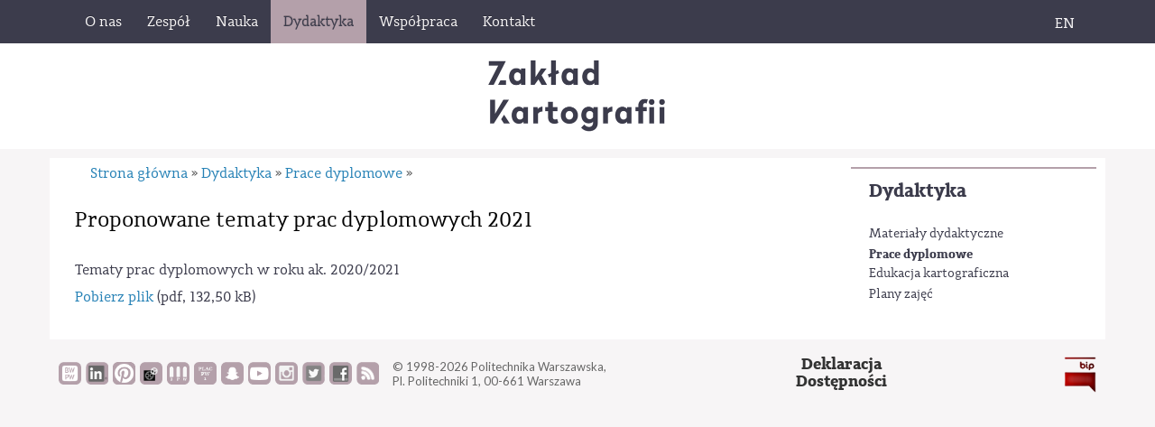

--- FILE ---
content_type: text/html; charset=utf-8
request_url: https://zk.gik.pw.edu.pl/index.php/zk/Dydaktyka/Prace-dyplomowe/Proponowane-tematy-prac-dyplomowych-2021
body_size: 5817
content:
<!DOCTYPE html 
     PUBLIC "-//W3C//DTD XHTML 1.0 Strict//EN"
     "http://www.w3.org/TR/xhtml1/DTD/xhtml1-strict.dtd">
<html xmlns="http://www.w3.org/1999/xhtml" xml:lang="pl" lang="pl">
<head>
		
	
<style type="text/css">
.limitdisplay-user { display: none; }.limitdisplay-user-10 { display: inline; }.limitdisplay-user-block-10 { display: block; }</style>	
		    		
			
	<meta http-equiv="Content-type" content="text/html;charset=UTF-8" />
	<meta name="viewport" content="width=device-width, initial-scale=1">
	                                      <title>Proponowane tematy prac dyplomowych 2021 / Prace dyplomowe / Dydaktyka / Strona główna - Zakład Kartografii PW</title>

    
    
                <meta name="Content-Type" content="text/html; charset=utf-8" />

            <meta name="Content-language" content="pl-PL" />

                    <meta name="author" content="eZ Systems" />
    
                <meta name="copyright" content="eZ Systems" />
    
                <meta name="description" content="Content Management System" />
    
                <meta name="keywords" content="cms, publish, e-commerce, content management, development framework" />
    
    
    
    <!--[if lt IE 9 ]>
        <meta http-equiv="X-UA-Compatible" content="IE=8,chrome=1" />
    <![endif]-->

    <meta name="MSSmartTagsPreventParsing" content="TRUE" />
    <meta name="generator" content="eZ Publish" />
        
<link rel="Home" href="/index.php/zk" title="Zakład Kartografii PW strona główna" />
<link rel="Index" href="/index.php/zk" />
<link rel="Top"  href="/index.php/zk" title="Proponowane tematy prac dyplomowych 2021 / Prace dyplomowe / Dydaktyka / Strona główna - Zakład Kartografii PW" />
<link rel="Search" href="/index.php/zk/content/advancedsearch" title="Szukaj Zakład Kartografii PW" />
<link rel="Shortcut icon" href="/design/pwmain2016/images/favicon.ico" type="image/x-icon" />
<link rel="Copyright" href="/index.php/zk/ezinfo/copyright" />
<link rel="Author" href="/index.php/zk/ezinfo/about" />
<link rel="Alternate" type="application/rss+xml" title="RSS" href="/index.php/zk/rss/feed/my_feed" />
<script type="text/javascript">
(function() {
    var head = document.getElementsByTagName('head')[0];
    var printNode = document.createElement('link');
    printNode.rel = 'Alternate';
    printNode.href = "/index.php/zk/layout/set/print/Dydaktyka/Prace-dyplomowe/Proponowane-tematy-prac-dyplomowych-2021" + document.location.search;
    printNode.media = 'print';
    printNode.title = "Wersja do druku";
    head.appendChild(printNode);
})();
</script>	      <link rel="stylesheet" type="text/css" href="/extension/ezflow/design/ezflow/stylesheets/core.css" />
<link rel="stylesheet" type="text/css" href="/design/standard/stylesheets/debug.css" />
<link rel="stylesheet" type="text/css" href="/extension/ezflow/design/ezflow/stylesheets/pagelayout.css" />
<link rel="stylesheet" type="text/css" href="/extension/ezwebin/design/ezwebin/stylesheets/content.css" />
<link rel="stylesheet" type="text/css" href="/extension/ezwt/design/standard/stylesheets/websitetoolbar.css" />
<link rel="stylesheet" type="text/css" href="/design/zk/stylesheets/../../pwmain2016/stylesheets/bootstrap.css" />
<link rel="stylesheet" type="text/css" href="/design/zk/stylesheets/../../pwmain2016/stylesheets/bootstrap-theme.css" />
<link rel="stylesheet" type="text/css" href="/design/zk/stylesheets/../../pwmain2016/stylesheets/site-colors.css" />
<link rel="stylesheet" type="text/css" href="/design/zk/stylesheets/../../pwmain2016/stylesheets/classes-colors.css" />
<link rel="stylesheet" type="text/css" href="/extension/ezflow/design/ezflow/stylesheets/ezflow.css" />

<link rel="stylesheet" type="text/css" href="/design/zk/stylesheets/classes-colors.css" />
<link rel="stylesheet" type="text/css" href="/design/zk/stylesheets/site-colors.css" />
<link rel="stylesheet" type="text/css" href="/extension/ezwebin/design/ezwebin/stylesheets/print.css" media="print" />
<!-- IE conditional comments; for bug fixes for different IE versions -->
<!--[if IE 5]>     <style type="text/css"> @import url(/extension/ezflow/design/ezflow/stylesheets/browsers/ie5.css);    </style> <![endif]-->
<!--[if lte IE 7]> <style type="text/css"> @import url(/extension/ezflow/design/ezflow/stylesheets/browsers/ie7lte.css); </style> <![endif]-->	
<script type="text/javascript" src="/extension/ezjscore/design/standard/javascript/jquery-1.7.2.min.js" charset="utf-8"></script>
<script type="text/javascript" src="/extension/ezjscore/design/standard/javascript/jquery-ui-1.8.18.custom.min.js" charset="utf-8"></script>
<script type="text/javascript" src="/design/pwmain2016/javascript/jquery.tinyscrollbar.min.js" charset="utf-8"></script>
<script type="text/javascript" src="/extension/ezflow/design/ezflow/javascript/insertmedia.js" charset="utf-8"></script>
<script type="text/javascript" src="/design/zk/javascript/../../pwmain2016/javascript/toolbarspw.js" charset="utf-8"></script>
<script type="text/javascript" src="/design/zk/javascript/../../pwmain2016/javascript/bootstrap.js" charset="utf-8"></script>
<script type="text/javascript" src="/design/zk/javascript/../../pwmain2016/javascript/jRespond.js" charset="utf-8"></script>
	<link rel="shortcut icon" type="image/x-icon" href="/design/pw/images/favicon.ico" />
	
	
	<script type="text/javascript">
		var jRes = jRespond([
		    {
		        label: 'screen-xs',
		        enter: 0,
		        exit: 767
		    },{
		        label: 'screen-sm',
		        enter: 768,
		        exit: 991
		    },{
		        label: 'screen-md',
		        enter: 992,
		        exit: 1199
		    },{
		        label: 'screen-lg',
		        enter: 1200,
		        exit: 10000
		    }
		]);

	</script>
	
	
</head>

<!--[if lt IE 7 ]><body class="ie6"><![endif]-->
<!--[if IE 7 ]>   <body class="ie7"><![endif]-->
<!--[if IE 8 ]>   <body class="ie8"><![endif]-->
<!--[if (gt IE 8)|!(IE)]><!--><body><!--<![endif]-->
<!-- Complete page area: START -->
	
	
	<!-- Change between "sidemenu"/"nosidemenu" and "extrainfo"/"noextrainfo" to switch display of side columns on or off  -->
<div id="page" class="sidemenu extrainfo section_id_1 subtree_level_0_node_id_2 subtree_level_1_node_id_66 subtree_level_2_node_id_138 subtree_level_3_node_id_239">
		
		  	
	  <!-- Top menu area: START -->
	  	    <div id="top_stripe_wrapper">
	<div id="topmenu_navbar" class="navbar navbar-inverse container" role="navigation">
		<div id="topmenu_container">
	   	 		<div id="topmenu_header" class="navbar-header hidden-md hidden-lg">
		<button id="topmenu_button" type="button" class="navbar-toggle" data-toggle="collapse" data-target=".navbar-collapse">
			<span class="sr-only">Toggle navigation</span>
			<span class="icon-bar"></span>
			<span class="icon-bar"></span>
			<span class="icon-bar"></span>
		</button>
		<!--<p class="navbar-brand">Politechnika Warszawska</p>-->
	</div>
	<div id="menu_top" class="collapse navbar-collapse">
	    <!-- Top menu content: START -->
	    <ul class="nav navbar-nav">
	    	    	       	            	            	                	            	            	            	
	            	                <li id="node_id_62" class="firstli"><a href="/index.php/zk/O-nas"><span>O nas</span></a>
					
													</li>					
	          	            	            	            	            	
	            	                <li id="node_id_64"><a href="/index.php/zk/Zespol"><span>Zespół</span></a>
					
													</li>					
	          	            	            	            	            	
	            	                <li id="node_id_65"><a href="/index.php/zk/Nauka"><span>Nauka</span></a>
					
													</li>					
	          	            	            	            	            	
	            	                <li id="node_id_66" class="selected"><a href="/index.php/zk/Dydaktyka"><span>Dydaktyka</span></a>
					
													</li>					
	          	            	            	            	            	
	            	                <li id="node_id_67"><a href="/index.php/zk/Wspolpraca"><span>Współpraca</span></a>
					
													</li>					
	          	            	            	            	                	            	            	
	            	                <li id="node_id_68" class="lastli"><a href="/index.php/zk/Kontakt"><span>Kontakt</span></a>
					
													</li>					
	          		
	    	    	    </ul>
	</div>
    <!-- Top menu content: END -->
	  	</div>
	  	        <div class="jezyklink-eng">
                    <a href="/index.php/zk/switchlanguage/to/zk_eng/239" class="menu-item-link">EN</a>
                </div>
		<div id="searchbox_top">
		  <form class="navbar-form" role="search" action="/index.php/zk/content/search">
		  <div class="input-group">
		    <label for="searchtext" class="hide">Search text:</label>
		    		    <input type="text" class="form-control" placeholder="Szukaj..." name="SearchText" id="srch-term" />
            <div class="input-group-btn">
                <button class="btn btn-default" type="submit" value="" title="Szukaj"><i class="glyphicon glyphicon-search"></i></button>
            </div>		    
		        		    		  </div>
		  </form>
		</div>		
	</div>
</div>
	  	  <!-- Top menu area: END -->
	  
	  <!-- User menu area: START -->
	    <div id="usermenu-position">
	      <div id="usermenu">
		
	    
		
	
		<div id="searchbox">
  <form action="/index.php/zk/content/search">
  <div id="searchbox-inner">
    <label for="searchtext" class="hide">Search text:</label>
        <input id="searchtext" name="SearchText" type="text" value="" size="12" />
    <input id="searchbutton" class="button" type="submit" value="" title="Szukaj" />
              </div>
  </form>
</div>	      </div>
	    </div>
	  <!-- User menu area: END -->
	
	  <!-- Header area: START -->
		<div id="header-position">
  <div id="naglowek" class="container">

	

    
    <div class="naglowek-middle">
    	<a href="/index.php/zk" title="Zakład Kartografii PW"><img class="img-responsive" src="/design/zk/images/Logo_ZK.png" alt="Znak Zakładu Kartografii" /></a>
    	
    </div>
     
  </div>
</div>
	  <!-- Header area: END -->
	
	  	
	  <!-- Toolbar area: START -->
	  	  <!-- Toolbar area: END -->
	
	<!-- Columns area: START -->
	<div>

		
		<div id="wrapper" class="container">
			<div class="row">
				<!-- Banner area: START -->

				
				
												<!-- Banner area: END -->
							
			</div>
			
			<div id="main" class="row">	
				<!-- Side menu area: START -->
									<div class="col-md-3 col-sm-4 col-xs-12 col-md-push-9 col-sm-push-8">
				    	      <div id="sidemenu">
                    <div class="border-box">	<div id="menuleft_toppanel">
    	<h4><a id="menuleft_header" href="/index.php/zk/Dydaktyka">Dydaktyka</a></h4>
    </div>
    
    
        <ul id="menuleft" class="menu-list">
			<script type="text/javascript">
					
				jRes.addFunc([
				{
					breakpoint:	['screen-lg', 'screen-md', 'screen-sm'],
					enter: function(){
					    		jQuery(function( $ ){
									$( "#menuleft" ).css("height", "auto");					    		
									/*$( "#menuleft_toppanel" ).bind('click',false);*/
								});		
					},
					exit: function(){
									/*$( "#menuleft_toppanel" ).unbind('click',false);*/
					}
				},{
					breakpoint:	'screen-xs',
					enter: function(){
			    		jQuery(function( $ ){
							$( "#menuleft" ).addClass("collapse");
							/*$( "#menuleft_toppanel h4" ).append(" <b class='caret' />");*/
							$( "#menuleft_toppanel h4" ).append('<button id="menuleft_button" type="button" class="navbar-toggle" data-toggle="collapse" data-target="#menuleft"><span class="sr-only">Toggle navigation</span><span class="icon-bar"></span><span class="icon-bar"></span><span class="icon-bar"></span></button>');
							$( "#menuleft_toppanel h4 a" ).bind('click',false);
							/*$( "#menuleft_toppanel" ).wrap('<button id="menuleft_button" type="button" class="collapsed" data-toggle="collapse" data-target="#menuleft"></button>');*/
							/*$( "#menuleft_toppanel h4").addClass("collapsed").attr("data-toggle","collapse").attr("data-target","#menuleft");*/
						});				
					},
					exit: function(){
			    		jQuery(function( $ ){
			    			/*$( "#menuleft_toppanel" ).unwrap();*/
							$( "#menuleft_toppanel h4 b.caret" ).remove();
							$( "#menuleft_toppanel button#menuleft_button" ).remove();
							$( "#menuleft" ).removeClass("collapse").removeClass("collapse.in");
							$( "#menuleft_toppanel h4 a" ).unbind('click',false);									
						});	
					}	
				}
				]);
	
			
			</script>   
                    
                                                    <li class="firstli"><div class="second_level_menu"><a href="/index.php/zk/Dydaktyka/Materialy-dydaktyczne">Materiały dydaktyczne</a></div>
            
                        </li>
                    
                                                    <li><div class="second_level_menu"><a href="/index.php/zk/Dydaktyka/Prace-dyplomowe" class="selected">Prace dyplomowe</a></div>
            
                                                                                </li>
                    
                                                    <li><div class="second_level_menu"><a href="/index.php/zk/Dydaktyka/Edukacja-kartograficzna">Edukacja kartograficzna</a></div>
            
                        </li>
                    
                                                                                <li class="lastli"><div class="second_level_menu"><a href="/index.php/zk/Dydaktyka/Plany-zajec">Plany zajęć</a></div>
            
                        </li>
                </ul>
        
</div>
               </div>
				    </div>
					<!-- Main area: START -->
					
					<div class="col-md-9 col-sm-8 col-xs-12 col-md-pull-3 col-sm-pull-4">
								<!-- Side menu area: END -->
												
								
				          <!-- Main area content: START -->
	  <!-- Path area: START -->
	  	    	        <div id="path">
      <!-- Path content: START -->
  <p>
        <a href="/index.php/zk">Strona główna</a>
  
      <span class="path-separator">&raquo;</span>      <a href="/index.php/zk/Dydaktyka">Dydaktyka</a>
  
      <span class="path-separator">&raquo;</span>      <a href="/index.php/zk/Dydaktyka/Prace-dyplomowe">Prace dyplomowe</a>
  
      <span class="path-separator">&raquo;</span>        </p>
  <!-- Path content: END -->  </div>	    	  	  <!-- Path area: END -->
          


<div class="content-view-full">
    <div class="class-file">

    <div class="attribute-header">
        <h1>Proponowane tematy prac dyplomowych 2021</h1>
    </div>

            <div class="attribute-long">
            
<p>Tematy prac dyplomowych w roku ak. 2020/2021</p>        </div>
    
    <div class="attribute-file">
        <p>        <a href="/index.php/zk/content/download/829/4689/file/TematyDyplomów_2021.pdf">Pobierz plik</a> (pdf, 132,50 kB)
    </p>
    </div>

    </div>
</div>

          <!-- Main area content: END -->
				</div> <!-- koniec mainarea -->
				<!-- Main area: END -->
				
								
							</div>
			
			<!-- Extra area: START -->
						        <div id="extrainfo-position">
      <div id="extrainfo">
                    
<!-- ZONE CONTENT: START -->

<!-- ZONE CONTENT: END -->              </div>
    </div>						<!-- Extra area: END -->
			
			
			  <!-- Columns area: END -->
			
			  <!-- Footer area: START -->
			<div class="row">
				<div id="footer" class="col-xs-12">
			  	<!-- Footer area: START -->

<div class="row">
	<div class="col-xs-12 col-md-8">
		<div id="kanaly">
			<div id="kanal-rss" class="my_clearfix"><a href="https://www.sp.gik.pw.edu.pl/index.php/zk/rss"  target="_blank" title="Kanały RSS PW"><div class="kanal-ikonka"></div><p class="visible-xs">Kanały RSS</p></a></div>
			<div id="kanal-facebook" class="my_clearfix"><a href="http://www.facebook.com/politechnika.warszawska" target="_blank" title="Strona PW na Facebook"><div class="kanal-ikonka"></div><p class="visible-xs">PW na Facebook</p></a></div>
			<div id="kanal-twitter" class="my_clearfix"><a href="http://twitter.com/PW_edu" target="_blank" title="PW na Twitterze"><div class="kanal-ikonka"></div><p class="visible-xs">PW na Twitterze</p></a></div>		
			<div id="kanal-instagram" class="hidden-sm my_clearfix"><a href="http://instagram.com/politechnika_warszawska#" target="_blank" title="PW na Instagram"><div class="kanal-ikonka"></div><p class="visible-xs">PW na Instagramie</p></a></div>
			<div id="kanal-youtube" class="my_clearfix"><a href="https://www.youtube.com/channel/UCCXBvkV8M7t-3k6Pd5j82aQ" target="_blank" title="PW na YouTube"><div class="kanal-ikonka"></div><p class="visible-xs">PW na YouTube</p></a></div>
			<div id="kanal-snapchat" class="my_clearfix"><a href="/pw/Media/Images/Media-spolecznosciowe/Snapchat" target="_blank" title="PW na Snapchat"><div class="kanal-ikonka"></div><p class="visible-xs">PW na Snapchat</p></a></div>		
			<div id="kanal-plpw1" class="my_clearfix"><a href="http://placpolitechniki1.wordpress.com" target="_blank" title="Blog Politechniki Warszawskiej"><div class="kanal-ikonka"></div><p class="visible-xs">Blog PW</p></a></div>
			<div id="kanal-bpw" class="my_clearfix"><a href="http://www.biuletyn.pw.edu.pl" target="_blank" title="Biuletyn PW"><div class="kanal-ikonka"></div><p class="visible-xs">Biuletyn PW</p></a></div>
			<div id="kanal-pe" class="my_clearfix"><a href="http://www.eksperci.pw.edu.pl" target="_blank" title="Platforma Ekspertów PW"><div class="kanal-ikonka"></div><p class="visible-xs">Platforma Ekspertów</p></a></div>
			<div id="kanal-pinterest" class="my_clearfix"><a href="http://www.pinterest.com/PW_edu" target="_blank" title="Politechnika Warszawska na Pinterest"><div class="kanal-ikonka"></div><p class="visible-xs">PW na Pinterest</p></a></div>
			<div id="kanal-linkedin" class="my_clearfix"><a href="https://pl.linkedin.com/edu/politechnika-warszawska-15980" target="_blank" title="Politechnika Warszawska na LinkedIn"><div class="kanal-ikonka"></div><p class="visible-xs">PW na LinkedIn</p></a></div>
			<div id="kanal-bwpw" class="my_clearfix"><a href="http://repo.bg.pw.edu.pl/index.php/pl/" target="_blank" title="Baza Wiedzy Politechniki Warszawskiej"><div class="kanal-ikonka"></div><p class="visible-xs">Baza Wiedzy PW</p></a></div>			
<!--			<div id="kanal-rss" class="my_clearfix"><a href="https://www.sp.gik.pw.edu.pl/index.php/zk/rss"  target="_blank" title="Kanały RSS PW"><img src="/design/pwmain2016/images/rss_logo_szare.png" width="41" height="40" alt="RSS"/><p class="visible-xs">Kanały RSS</p></a></div>
			<div id="kanal-facebook" class="my_clearfix"><a href="http://www.facebook.com/politechnika.warszawska" target="_blank" title="Strona PW na Facebook"><img src="/design/pwmain2016/images/f_logo_szare.png" width="40" height="40" alt="Ikona Facebook"/><p class="visible-xs">PW na Facebook</p></a></div>
			<div id="kanal-twitter" class="my_clearfix"><a href="http://twitter.com/PW_edu" target="_blank" title="PW na Twitterze"><img src="/design/pwmain2016/images/tw_logo_szare.png" width="40" height="40" alt="PW na Twitterze"/><p class="visible-xs">PW na Twitterze</p></a></div>
			<div id="kanal-instagram" class="hidden-sm my_clearfix"><a href="http://instagram.com/politechnika_warszawska#" target="_blank" title="PW na Instagram"><img src="/design/pwmain2016/images/instagram-szare.png" width="40" height="40" alt="Ikona Instagram"/><p class="visible-xs">PW na Instagramie</p></a></div>
			<div id="kanal-plpw1" class="my_clearfix"><a href="http://placpolitechniki1.wordpress.com" target="_blank" title="Blog Politechniki Warszawskiej"><img src="/design/pwmain2016/images/plpw1-szare.png" width="40" height="40" alt="Ikona Blogu Politechniki Warszawskiej - Plac Politechniki 1"/><p class="visible-xs">Blog PW</p></a></div>
			<div id="kanal-bpw" class="my_clearfix"><a href="http://www.biuletyn.pw.edu.pl" target="_blank" title="Biuletyn PW"><img src="/design/pwmain2016/images/bpw-szare.png" width="40" height="40" alt="Ikona Biuletynu Politechniki Warszawskiej"/><p class="visible-xs">Biuletyn PW</p></a></div>
			<div id="kanal-pe" class="my_clearfix"><a href="http://www.eksperci.pw.edu.pl" target="_blank" title="Platforma Ekspertów PW"><img src="/design/pwmain2016/images/platformaekspertow-szare.png" width="40" height="40" alt="Ikona Platformy Ekspertów Politechniki Warszawskiej"/><p class="visible-xs">Platforma Ekspertów</p></a></div>
			<div id="kanal-pinterest" class="my_clearfix"><a href="http://www.pinterest.com/PW_edu" target="_blank" title="Politechnika Warszawska na Pinterest"><img src="/design/pwmain2016/images/pinterest-szare.png" width="41" height="40" alt="Ikona Pinterest"/><p class="visible-xs">PW na Pinterest</p></a></div>
			<div id="kanal-linkedin" class="my_clearfix"><a href="https://pl.linkedin.com/edu/politechnika-warszawska-15980" target="_blank" title="Politechnika Warszawska na LinkedIn"><img src="/design/pwmain2016/images/linkedin-szare.png" width="46" height="40" alt="Ikona LinkedIn"/><p class="visible-xs">PW na LinkedIn</p></a></div>
			<div id="kanal-bwpw" class="my_clearfix"><a href="http://repo.bg.pw.edu.pl/index.php/pl/" target="_blank" title="Baza Wiedzy Politechniki Warszawskiej"><img src="/design/pwmain2016/images/bwpw-szare.png" width="40" height="40" alt="Ikona BWPW"/><p class="visible-xs">Baza Wiedzy PW</p></a></div>-->			
		</div>	
		<div class="address">
			<p>&copy; 1998-2026 <br class="hidden-sm hidden-md hidden-lg" />Politechnika Warszawska,<br/>Pl. Politechniki 1,<br class="hidden-sm hidden-md hidden-lg" /> 00-661 Warszawa</p>
		</div>
	</div>
<div class="col-xs-12 col-md-2">
	<div class="deklaracja-dostepnosci text-center">
		<a href="/zk/content/view/full/270">Deklaracja<br>Dostępności</a>
	</div>
</div>
<div class="col-xs-12 col-md-2">
	<div id="footer-right">
		<a href="http://www.bip.pw.edu.pl/" target="_blank"><img id="bip-PW-logo" alt="BIP PW" src="/design/zk/images/BIP-PW-baner-maly.png" /></a>
	</div>
</div>

</div>

<!-- Footer area: END -->
			  	</div>
			</div>
			  <!-- Footer area: END -->
			
			
			<!-- Complete page area: END -->
			
			<!-- Footer script area: START -->
						<!-- Footer script area: END -->
	
		</div>	
	</div>
</div>
	
		
	
	
	<script type="text/javascript">
	
 	
  	function pickColor(){
  		var colors = new Array("zolty", "pomaranczowy", "niebieski", "zielony");
  		var randomNumber= Math.floor(Math.random() * colors.length);
  		console.log(colors.length);
  		console.log(randomNumber);
  		console.log(colors[randomNumber]);
  		jQuery('#PW-symbol').removeClass().addClass('PW-symbol-'+colors[randomNumber]);		
  		jQuery('div.block-type-topinfomanual div.class-topinfo div.opis h2').removeClass().addClass('kolor-PW-'+colors[randomNumber]+'-bg');
  	}
  	
  	jQuery(document).ready(function(){
  		pickColor();
  	});
  	
	jQuery(function( $ ){
	//dla kazdego filmu dodajemy kontener, dodajemy mu klase css,
	//ustawiamy mu padding-bottom zgodny z proporcjami filmu
	//oraz ustawiamy odpowiednią klasę dla iframe'a z filmem
		var $allVideos = $("iframe");
	 	$allVideos.each( function() {
	 		$aspectRatio =  this.height/this.width;
	  		$(this)
	  		//.data('aspectRatio', this.height/this.width)
	  		.removeAttr('height')
	  		.removeAttr('width');	//usuwamy zapisana na sztywno wysokosc i szerokosc
	  		
	  		//console.log( $(this).data( 'aspectRatio' ) );
		  	$(this).wrap("<div class='video-container'></div>");
		  	$(this).parent().css("padding-bottom", ($aspectRatio*100).toFixed(2) + "%")
		  	$(this).addClass("video"); 
	  	});
		
	});	
	  
	jRes.addFunc([
	{
		breakpoint:	['screen-lg', 'screen-md', 'screen-sm'],
		enter: function(){
		  jQuery(function( $ ){
		  });
		},
		exit: function(){
		}
	},{
		breakpoint:	'screen-xs',
		enter: function(){
			jQuery(function( $ ){
 				$( "div#path span.path-separator" ).after('<span class="my_clearfix"></span>');
 				/*$( "div#topmenu_header p.navbar-brand" ).text("PW");*/				
			});		
		},
		exit: function(){
    		jQuery(function( $ ){
    			$( "div#path span.my_clearfix" ).remove();
    			/*$( "div#topmenu_header p.navbar-brand" ).text("Politechnika Warszawska");*/		    			    			
			});	
		}	
	}	
	]);
	
		jRes.addFunc([
	{
		breakpoint:	['screen-lg', 'screen-md'],
		enter: function(){
		  jQuery(function( $ ){

		  });
		},
		exit: function(){
		}
	},{
		breakpoint:	['screen-sm', 'screen-xs'],
		enter: function(){
			jQuery(function( $ ){
				$( "#menu_top li.lastli a").attr("href", "/pw/content/search").off("click").unbind("click").off("click").undelegate("click").die("click");; 		
			});		
		},
		exit: function(){
    		jQuery(function( $ ){
    			$( "#menu_top li.lastli a").attr("href", "#");
    			$( "#menu_top li.lastli a").on('click', function(){
		  			$('div#usermenu-position').toggle('blind');
		  		});
			});	
		}	
	}	
	]);
	
	jRes.addFunc([
	{
		breakpoint:	'*',
		enter: function(){
		  	/*jQuery(function( $ ){
				var $allVideos = $("iframe");
			 	$allVideos.each( function() {
			 		$rodzic = $(this).parent();
			 		$szer = $rodzic.width();
			  		$(this).width( $szer );
			  		$(this).height( $szer * $(this).data( 'aspectRatio' ) ) ;
			  		console.log("szer: " + $szer );
			  		console.log("wys: " + $szer * $(this).data( 'aspectRatio' ) ); 
			  	});  			
		  		
		  	});*/
		},
		exit: function(){
		}
	}	
	]);  
	$(window).resize(function(){
	/*	  	jQuery(function( $ ){
				var $allVideos = $("iframe");
			 	$allVideos.each( function() {
			 		$rodzic = $(this).parent();
			 		$szer = $rodzic.width();
			  		$(this).width( $szer );
			  		$(this).height( $szer * $(this).data( 'aspectRatio' ) ) ;
			  		console.log("szer: " + $szer );
			  		console.log("wys: " + $szer * $(this).data( 'aspectRatio' ) ); 
			  	});  			
		  		
		  	});*/
	}).resize();  
	
	</script>
</body>
</html>


--- FILE ---
content_type: text/css
request_url: https://zk.gik.pw.edu.pl/design/pwmain2016/stylesheets/site-colors.css
body_size: 5565
content:
@import url('https://fonts.googleapis.com/css?family=Lato&subset=latin-ext');
@import url('fonts.css');

/* INIT */
html{
	font-size:	15px;
	line-height:	1.4;
}
body {
	font-size:	15px;	
	background:#f7f5f6;
	font-family: adagio_slab, Georgia, serif;
	color:	#3c3c4c;
}

a {color:#2782b6}
h1,h2,h3,h4,h5,h6 {font-weight:500}
p {
	text-align:left;
	font-size:	1.07rem;
}
h1{
	font-size:	1.8rem;
	font-weight:	600;
}
h2{
	font-size:	1.35rem;
	font-weight:	500;
}
h3{
	font-size:	1.3rem;
	font-weight:	500;
}	
h4{
	font-size:	1.2rem;
	font-weight:	500;
}	
h5{
	font-size:	1.1rem;
}	

.frontpage p, li{
	font-size:	0.87rem;
}

.frontpage h1{
	font-size:	1.4rem;
}

.frontpage h2{
	font-size:	1.2rem;
	margin-top:	10px;
}

.frontpage h3, h4{
	font-size:	1.07rem;
	margin-top:	10px;
}

.frontpage .header h2, .frontpage div.block-type-dynamic5items h2, .frontpage div.block-type-dynamic2events h2{
	font-size:	1.4rem;
	margin:	0;
	padding:	0.5em 0 0.2em 0;	
}

.frontpage a{
	color:	#3c3c4c;
	text-decoration: none;
}

ul li {
    background-image: url(../images/list-bullet.png);
    background-position:	center left;
}

div.message-warning, div.warning {border-color:#ffe5f0; background-color:#fff}
/*UkĹ‚ad gĹ‚Ăłwne*/
div#columns-position{width:960px}

/*UkĹ‚ad - zony*/
/* 6zonelayoyt1 */
div.zone-layout-6zoneslayout1 {width:960px; margin:0 auto; padding:0; background:#ffffff}
div.zone-layout-6zoneslayout1 div.zamiatacz {clear:both}
div.zone-layout-6zoneslayout1 div#zone-glowna {width:960px;}
div.zone-layout-6zoneslayout1 div#zone-glowna div.block-separator {margin:5px 0}
div.zone-layout-6zoneslayout1 div#zone-srodek {width:620px; float:left; padding-right:320px; margin-left:10px; border:none}
div.zone-layout-6zoneslayout1 div#zone-srodek-belka {Width:620px; margin:0 0 5px 0}
div.zone-layout-6zoneslayout1 div#zone-srodek-lewa, div.zone-layout-6zoneslayout1 div#zone-srodek-prawa {float:left; width:302px}
div.zone-layout-6zoneslayout1 div#zone-srodek-lewa {margin-right:16px}
div.zone-layout-6zoneslayout1 div#zone-prawa {width:302px; float:left; margin-left:-302px}
div.zone-layout-6zoneslayout1 div#zone-dolna {width:100%; clear:both; margin:10px}

/* 5zonelayoyt1 */
div.zone-layout-5zoneslayout1 {width:960px; margin:0 auto; padding:0; background:#ffffff}
div.zone-layout-5zoneslayout1 div.zamiatacz {clear:both}
div.zone-layout-5zoneslayout1 div#zone-glowna {width:960px}
div.zone-layout-5zoneslayout1 div#zone-glowna div.block-separator {margin:5px 0}
div.zone-layout-5zoneslayout1 div#zone-srodek {width:620px; float:left; padding-right:320px; margin-left:10px; border:none}
div.zone-layout-5zoneslayout1 div#zone-srodek-belka {Width:620px; margin:0 0 10px 0}
div.zone-layout-5zoneslayout1 div#zone-srodek-lewa, div.zone-layout-5zoneslayout1 div#zone-srodek-prawa {float:left; width:302px}
div.zone-layout-5zoneslayout1 div#zone-srodek-lewa {margin-right:16px}
div.zone-layout-5zoneslayout1 div#zone-prawa {width:302px; float:left; margin-left:-302px}
div#zone-dolna {width:100%; clear:both; margin:10px}

/* 5zonelayoytPIANO */
div.zone-layout-5zoneslayoutPIANO {width:960px; margin:0 auto; padding:0; font-family: "Trebuchet MS", Helvetica, Arial, sans-serif; font-size: 13px;}
div.zone-layout-5zoneslayoutPIANO div {margin:0; padding:0}
div.zone-layout-5zoneslayoutPIANO div.zamiatacz {clear:both; border:none}
div.zone-layout-5zoneslayoutPIANO div#srodek  {width:960px; margin:0; padding-top:1px; background:#fff}
div.zone-layout-5zoneslayoutPIANO div#zone-baner {width:960px; height:90px; background:#3C85B4; padding:1px; margin-bottom:6px}
div.zone-layout-5zoneslayoutPIANO div#zone-baner h1 {color:#fff; font-size:39px; font-weight:bold; margin:0.5em 0; padding-left:60px}
div.zone-layout-5zoneslayoutPIANO div#zone-glowna {height:140px; width:900px; padding:1em 0 1em 60px; background:#fff}
div.zone-layout-5zoneslayoutPIANO div#zone-glowna span.podswietl {color:#00ADEE}
div.zone-layout-5zoneslayoutPIANO div#zone-glowna p.info-glowne {font-size:21px; color:#656565; font-weight:bold}
div.zone-layout-5zoneslayoutPIANO div#zone-glowna p.info-uzupelniajace {font-size:15px; color:#656565; font-weight:bold}
div.zone-layout-5zoneslayoutPIANO div#zone-srodek-lewa,div#zone-srodek-prawa {float:left; width:335px}
div.zone-layout-5zoneslayoutPIANO div#zone-srodek-lewa {margin-right:10px; padding:3px 10px 1em 70px}
div.zone-layout-5zoneslayoutPIANO div#zone-srodek-lewa p {font-size:13px; font-weight:bold; color:#0e2315; margin-left:30px}
div.zone-layout-5zoneslayoutPIANO div#zone-srodek-lewa p span {color:#767676}
div.zone-layout-5zoneslayoutPIANO div#zone-srodek-lewa iframe {border:none; width:320px; height:140px; margin:0; padding:0; overflow:auto}
div.zone-layout-5zoneslayoutPIANO div#zone-srodek-prawa {margin-left:50px; margin-right:60px; height:20px; width:413px; padding:220px 0 1em 0; background:url('../images/ezpage/piano/PIANO-PW_logos.jpg') no-repeat 50% 0}
div.zone-layout-5zoneslayoutPIANO div#zone-srodek-prawa p {font-size:14px; font-weight:bold; text-align:center; color:#656565}
div.zone-layout-5zoneslayoutPIANO div#zone-srodek-prawa p a {font-weight:normal; color:#656565; text-decoration:underline}
div.zone-layout-5zoneslayoutPIANO div#zone-stopka {padding:10px; width:940px; background:#fff}
div#zone-stopka .dropdown a, div#zone-stopka .dropdown a:visited, div#zone-stopka .dropdown a:hover {color: #2284b6; text-decoration:none; font-weight:bold;}
div#zone-stopka .dropdown .footer {height:68px;background-color:#EBEBEB; border-left:3px solid #B6B6B6; border-right:3px solid #B6B6B6; border-bottom:3px solid #B6B6B6; color:#737373;
  background-image:url('../images/ezpage/piano/piano-logo-footer.png'); /* please, host the logo on your servers as this URL may change in time */
  padding-right:137px; background-repeat:no-repeat; background-position:832px center;}
div#zone-stopka .dropdown .footer p {border-right:2px solid #D5D5D5; height:50px; padding:18px 24px 0 0; font-size:12px;  text-align:right;}



/*User menu */
/*pozycjonowane w sekcji UKLAD GLOWNE*/
div#usermenu-position {background:#333;width:100%; padding:9px 0}
div#usermenu {margin:0 auto;  overflow:auto; height:auto; width:960px}
div#searchbox {float:right; margin:0; padding:0; width:24em; background:url("../images/searchbox_l.png") #333333 no-repeat 0 0; padding-left:13px}
div#searchbox input#searchtext, div#searchbox input#searchtext:focus {height:21px; border:1px solid #cdcdcd; border-left:none; border-right:none; background:#eee; margin:0; padding:0; font-size:10px; line-height:1em; color:#333}
div#searchbox input#searchbutton, div#searchbox input#searchbutton:focus {background:url("../images/searchbox_r.png") no-repeat 0 0; border:none!important; border-left:1px solid #cdcdcd; height:23px; width:18px; padding-left:45px; color:#333; overflow:auto}
div#searchbox input#searchbutton:focus {background-position:1px 0}

div#topmenu_navbar div#searchbox_top{
	display:	none;
	float:right;
	width:	220px;
	padding-right:	30px;
}

div#topmenu_navbar div#searchbox_top .navbar-form{
	margin:	0;
	padding:	10px 0 10px 0;	
}

div#topmenu_navbar div#searchbox_top .form-control{
	height:	30px;
	-webkit-border-top-left-radius: 5px;
	-webkit-border-bottom-left-radius: 5px;
	-moz-border-radius-topleft: 5px;
	-moz-border-radius-bottomleft: 5px;
	border-top-left-radius: 5px;
	border-bottom-left-radius: 5px;
}

div#topmenu_navbar div#searchbox_top button{
	padding:	5px 5px 3px 5px;	
	-webkit-border-top-right-radius: 5px;
	-webkit-border-bottom-right-radius: 5px;
	-moz-border-radius-topright: 5px;
	-moz-border-radius-bottomright: 5px;
	border-top-right-radius: 5px;
	border-bottom-right-radius: 5px;	
}



/*Naglowek*/
/*pozycjonowane w sekcji UKLAD GLOWNE*/
/*div#naglowek{padding-left:80px; background:#fff url("../images/GodloPolski.png") no-repeat 0 0; background-size: contain;}*/
/* poprawka żeby między godłem a logo pw nie było za dużej przerwy */
@media screen and (max-width: 500px) {
	div#naglowek{
		/*padding-left:	16%;*/
	}
}

div#naglowek{
	position:	relative;
}

div#naglowek div#PW-symbol{
	position:	absolute;
	right:	30px;
	top:	15px;
	width:	130px;
	height:	300px;
	background-size:	contain;
	background-repeat:	no-repeat;
	z-index:	100;	
}

div#naglowek div#PW-symbol.PW-symbol-zolty{
	background-image: url('../images/PW-symbol-zolty.png');
}

div#naglowek div#PW-symbol.PW-symbol-pomaranczowy{
	background-image: url('../images/PW-symbol-pomaranczowy.png');
}

div#naglowek div#PW-symbol.PW-symbol-niebieski{
	background-image: url('../images/PW-symbol-niebieski.png');
}

div#naglowek div#PW-symbol.PW-symbol-zielony{
	background-image: url('../images/PW-symbol-zielony.png');
}

div#naglowek .naglowek-left{
	float:left;
}

div#naglowek .naglowek-middle{
	padding-top:	18px;
	padding-bottom:	18px;	
}

div#naglowek .naglowek-middle img{
	margin-left:	auto;
	margin-right:	auto;
	max-width:	200px;	
}

div#naglowek .naglowek-right{
	float:right;
}

div#naglowek>.naglowek-right>a>img{
	float:right;
	max-width:	80%;
	padding-top:	6px;
}


/* ScieĹĽka nawigacyjna*/
div#path {color:#333; width:95%; font-size:14px; padding: 0.5em 0.5em 0.5em 1em;}
div#path a {color:#2782b6}
div#path span.path-separator, div#path span.path-text {color:#333}
div#path span.path-separator {font-size:0.8em}

div#baner-dzialy {background:#f5f5f5 url("../images/badania-banner.jpg") no-repeat; width:960px; height:245px; margin:10px auto 0 auto}
/*Strona*/
/*pozycjonowane w sekcji UKLAD GLOWNE*/
div#columns {border-top:10px solid #f5f5f5; padding:0; padding-right:25em; background-color:#fff}
div.noextrainfo div#main-position {background-color:#f5f5f5}
div.content-view-full {padding:0 18px; margin-bottom:1.6em}
div.content-view-full h1 {font-size:24px; font-weight:400; margin:0.9em 0 0.6em 0; padding:0}

/* Sidemenu */
div#sidemenu-position {margin-right:-25em; margin-left:0; width:25em; float:right}
div#sidemenu {border-top: 2px solid #b4a0aa; margin:10px 0px 40px 0;}
div#sidemenu div.border-box {padding:10px 20px 0px 20px;}
div#sidemenu h4 { padding:0 0 0.8em 0;  font-size: 1.4rem; line-height: 1.4; font-weight:	700;}
div#sidemenu h4 a {color:#3c3c4c;}
div#sidemenu ul.menu-list li a, div#sidemenu ul.submenu-list li a {padding:0; font-size:0.93rem; line-height: 1.4; color: #3c3c4c;}
div#sidemenu ul.menu-list li:first-child a, div#sidemenu ul.submenu-list li:first-child a {border-top:none}
div#sidemenu ul.menu-list li a, div#sidemenu ul.submenu-list li a {background-image:none}

/*banery dziaĹ‚Ăłw */
div.banerdzial {background-color:#f5f5f5; height:245px; margin-top: 10px; margin-bottom: 10px;}
div.dzial {display:none}
div.dzial6074 {background-image:url("../images/banerBadania.jpg")}
div.dzial11069 {background-image:url("../images/banerAktualnosci.jpg")}
div.dzial7992 {background-image:url("../images/banerWydarzenia.jpg")}
div.dzial6075 {background-image:url("../images/banerKandydaci.jpg")}
div.dzial1255 {background-image:url("../images/banerKontakt.jpg")}
div.dzial1149 {background-image:url("../images/banerUczelnia.jpg")}
div.dzial6076 {background-image:url("../images/banerPracownicy.jpg")}
div.dzial6077 {background-image:url("../images/banerStudenci.jpg")}

/*Wyniki wyszukiwania*/
div.content-search, div.content-advancedsearch {background-color:#fff; padding:1.5em}
/*Stopka*/
/*pozycjonowane w sekcji UKLAD GLOWNE*/

div#footer {width:	100%; margin: 0; padding: 0 10px; background:transparent ; }
div#footer div.address {/*padding:30px 0 6px 85px; background:url("../images/pw_logo_stopka.png") no-repeat 0 100%; */ float: left; padding: 22px 0 1px 10px; text-align:left; color:#666666}
div#footer div.address:after {clear:both;}
div#footer div.address img {display: block; float:left; padding-right: 10px;}
div#footer div.address p {display: block; font-size: 0.87rem; float: left; font-family:	'Lato', sans-serif;}
div#footer div#kanaly {padding-top: 25px; padding-bottom: 15px; float: left;}
div#footer div#kanaly:after {clear:both;}
div#footer div#kanaly>div {float:right; margin-right:5px; position: relative;}
div#footer div#kanaly>div:after {clear: both;}
div#footer div#kanaly>div a {width:auto; height:40px; display:block}
div#footer div#kanaly>div a p{float: left; display: none; text-decoration: none; font-size: 20px; padding-left: 10px; padding-top: 9px;}

div#footer div#kanaly div.kanal-ikonka{float: left; width: 25px; height: 25px; background-size: 25px 25px; -webkit-transition: background-image 0.4s; transition: background-image 0.4s;}
div#footer div#kanaly div#kanal-rss div.kanal-ikonka{background-image: url('../images/social-rss-lila.png')}
div#footer div#kanaly div#kanal-rss div.kanal-ikonka:hover{background-image: url('../images/social-rss-kolor.png')}
div#footer div#kanaly div#kanal-facebook div.kanal-ikonka{background-image: url('../images/social-fb-lila.png')}
div#footer div#kanaly div#kanal-facebook div.kanal-ikonka:hover{background-image: url('../images/social-fb-kolor.png')}
div#footer div#kanaly div#kanal-twitter div.kanal-ikonka{background-image: url('../images/social-twitter-lila.png')}
div#footer div#kanaly div#kanal-twitter div.kanal-ikonka:hover{background-image: url('../images/social-twitter-kolor.png')}
div#footer div#kanaly div#kanal-instagram div.kanal-ikonka{background-image: url('../images/social-instagram-lila.png')}
div#footer div#kanaly div#kanal-instagram div.kanal-ikonka:hover{background-image: url('../images/social-instagram-kolor.png')}
div#footer div#kanaly div#kanal-youtube div.kanal-ikonka{background-image: url('../images/social-yt-lila.png')}
div#footer div#kanaly div#kanal-youtube div.kanal-ikonka:hover{background-image: url('../images/social-yt-kolor.png')}
div#footer div#kanaly div#kanal-snapchat div.kanal-ikonka{background-image: url('../images/social-snap-lila.png')}
div#footer div#kanaly div#kanal-snapchat div.kanal-ikonka:hover{background-image: url('../images/social-snap-kolor.png')}
div#footer div#kanaly div#kanal-plpw1 div.kanal-ikonka{background-image: url('../images/social-plpw1-lila.png')}
div#footer div#kanaly div#kanal-plpw1 div.kanal-ikonka:hover{background-image: url('../images/social-plpw1-kolor.png')}
div#footer div#kanaly div#kanal-bpw div.kanal-ikonka{background-image: url('../images/social-bpw-lila.png')}
div#footer div#kanaly div#kanal-bpw div.kanal-ikonka:hover{background-image: url('../images/social-bpw-kolor.png')}
div#footer div#kanaly div#kanal-pe div.kanal-ikonka{background-image: url('../images/social-platformaekspertow-lila.png')}
div#footer div#kanaly div#kanal-pe div.kanal-ikonka:hover{background-image: url('../images/social-platformaekspertow-kolor.png')}
div#footer div#kanaly div#kanal-pinterest div.kanal-ikonka{background-image: url('../images/social-pinterest-lila.png')}
div#footer div#kanaly div#kanal-pinterest div.kanal-ikonka:hover{background-image: url('../images/social-pinterest-kolor.png')}
div#footer div#kanaly div#kanal-linkedin div.kanal-ikonka{background-image: url('../images/social-linkedin-lila.png');}
div#footer div#kanaly div#kanal-linkedin div.kanal-ikonka:hover{background-image: url('../images/social-linkedin-kolor.png')}
div#footer div#kanaly div#kanal-bwpw div.kanal-ikonka{background-image: url('../images/social-bwpw-lila.png')}
div#footer div#kanaly div#kanal-bwpw div.kanal-ikonka:hover{background-image: url('../images/social-bwpw-kolor.png')}

div#footer-right img#godlo-polski{ padding:13px 0; float:right;}

@media screen and (max-width: 991px) {
	div#footer div#kanaly {padding: 0px 0px 15px 13px; float: none; margin-left:auto; margin-right:auto;}
	div#footer div.address {float: none; margin-left:auto; margin-right:auto; padding: 0 12px 0 0;}
}

@media screen and (max-width: 767px) {
	div#footer div#kanaly {padding: 0px 0px 15px 13px; float: none; margin-left:auto; margin-right:auto;}
	div#footer div#kanaly>div {float: none; width: auto; padding-bottom: 5px;}
	div#footer div.address {float: none; margin-left:auto; margin-right:auto; padding: 0 12px 0 0;}
	div#footer div#kanaly>div a{width: auto !important; float: left;}
	div#footer div#kanaly>div a img{float: left;}	
}

/* Widok line */
div.content-view-line {margin-bottom:2em; clear:left}

/*Itemized subitems */
div.itemized_sub_items {margin:1em 0 1.6em 0; width:auto}

/* Verticaly listed subitems */
div.vertically_listed_sub_items {margin-bottom:1em}
div.vertically_listed_sub_items div.content-view-embed h2 {padding-left:0}
div.vertically_listed_sub_items div.content-view-embed div.content-view-children {font-size:1em}

.responsive_background{
	-webkit-background-size: cover;
	-moz-background-size: cover;
	-o-background-size: cover;
	background-size: cover;
	background-position: 50% 50%;
	background-repeat: no-repeat;
}

div#wrapper{
	margin-top:	10px;

}

div#main{
	background-color: white;
	
}

div.banner{
	margin-bottom:10px;
	padding:0px;
}

div.banner-ramka{
	position:	absolute;
	top:	0;
	right:	0;
	bottom:	0;
	left:	0;
	border:	solid 12px rgba(255,255,255,0.45);
	z-index:	9;
}

img.banner{
	width:	100%;
}

/****************/
/*  Menu gorne  */
/****************/

#top_stripe_wrapper{
	/*height: 48px;*/
	padding:	0px;
	width: 100%;
	background-color:	#3c3c4c;
/*	background-image: -webkit-linear-gradient(top, #3c3c3c 0%, #222 100%);*/
/*	background-image: linear-gradient(to bottom, #3c3c3c 0%, #222 100%);	*/
}


div#topmenu_navbar{
	/*height: 48px;*/
	background-image:	none;
}

div#topmenu_navbar li>a, div#topmenu_navbar div.jezyklink-eng a{
	
	color:	#f7f5f6;
}

.navbar{
	min-height:	40px;
	margin-bottom:	0px;
	padding:	0px;
	border-radius: 0px;
	border: 0px solid transparent;
	background-color:	transparent;
}


.navbar-brand{
	margin:	0px;
}

#topmenu_container{
	padding-left:	0px;
	width: 96%;
	float:	left;
}

#topmenu_header{

}

#menu_top{
	padding-left:	15px;
	padding-right:	0px;
}

#menu_top ul li{
	background-image: none;
	margin:	0;
	padding:	0;
}

#menu_top ul li.selected a{
	background: none repeat scroll 0% 0% #b4a0aa;
/*	-moz-box-shadow:	inset 0px -5px 0px 0px #b4a0aa;
	-webkit-box-shadow:	inset 0px -5px 0px 0px #b4a0aa;
	box-shadow:	inset 0px -5px 0px 0px #b4a0aa;*/
	background-color:	#b4a0aa;
	color:	#3c3c4c;
}

#menu_top ul li.selected a:hover{
	-moz-box-shadow:	inset 0px -5px 0px 0px #965f77;
	-webkit-box-shadow:	inset 0px -5px 0px 0px #965f77;
	box-shadow:	inset 0px -5px 0px 0px #965f77;
}	

#menu_top ul li a{
	font-family:	inherit;
	font-size:	1.07rem;
	font-weight:	400;
	line-height:	1.4;
	padding-top:	13px;
	padding-bottom:	13px;
	padding-left:	14px;
	padding-right:	14px;
}

#menu_top ul li a:hover{
	-moz-box-shadow:	inset 0px -5px 0px 0px #b4a0aa;
	-webkit-box-shadow:	inset 0px -5px 0px 0px #b4a0aa;
	box-shadow:	inset 0px -5px 0px 0px #b4a0aa;
    -webkit-transition: -webkit-box-shadow 0.5s; /* Safari */
    transition: box-shadow 0.5s;	
}

div#menu_top ul.topmenu-secondlevel, div#menu_top ul.topmenu-thirdlevel {
	display:    none;
	position: absolute;
	width:auto !important;
	background-color:  #444;
	z-index:  999;
	margin-left:	0;
	margin-top:	0;
}


div#menu_top ul.topmenu-secondlevel li.active a:hover, div#menu_top ul.topmenu-thirdlevel li.active a:hover{
	-moz-box-shadow:	inset 5px 0px 0px 0px #965f77;
	-webkit-box-shadow:	inset 5px 0px 0px 0px #965f77;
	box-shadow:	inset 5px 0px 0px 0px #965f77;
}	

 
div#menu_top ul.topmenu-thirdlevel {min-width:100%;left:100%; top:0}

div#menu_top li:hover ul.topmenu-secondlevel, div#menu_top li ul.topmenu-secondlevel li:hover ul.topmenu-thirdlevel{
	display:block;
	-webkit-box-shadow: 0px 0px 10px 0px rgba(0, 0, 0, 0.55);
	-moz-box-shadow:    0px 0px 10px 0px rgba(0, 0, 0, 0.55);
	box-shadow:         0px 0px 10px 0px rgba(0, 0, 0, 0.55);
}
div#menu_top ul.topmenu-secondlevel li {
        position: relative;
	background-image:none;
	float: none;
	border: none;
	padding: 0;
	margin:	0;
}
div#menu_top ul.topmenu-secondlevel li a {
	display:	block;
	margin: 0px !important;
	padding: 6px 25px 6px 15px;
	border:none;
	background-image: none !important;
    background-color: #3c3c4c;	
	color:  #D8D8D8;
	white-space:nowrap;
	font-weight:	normal;
}
#menu_top ul li.active ul.topmenu-secondlevel li a {
    background-color: #3c3c4c;
    -moz-box-shadow: none;
    -webkit-box-shadow: none;
    box-shadow: none;	
}

div#menu_top ul.topmenu-secondlevel li a:hover , #menu_top ul li.active ul.topmenu-secondlevel li a:hover {
	text-decoration:	none;
	border-bottom:none !important;
	/*background-color:	#222;	*/
	/*border-left:5px solid #666666;*/
    -moz-box-shadow: inset 5px 0px 0px 0px #b4a0aa;
    -webkit-box-shadow: inset 5px 0px 0px 0px #b4a0aa;
    box-shadow: inset 5px 0px 0px 0px #b4a0aa;
}
div#menu_top ul li.active>div>a {
	background-color: #b4a0aa;
}

ul.topmenu-secondlevel li span.more_indicator:after{
	display:	block;
	position:	absolute;
    width: 15px;
    height: 20px;
    top: 50%;
    margin-top: -10px;
    color: white;	
	right:	0;
	content:	'»';
}

@media screen and (max-width: 1199px) {
	#menu_top>ul>li>a{
		padding:	15px 10px 15px 10px;
	}
	#menu_top>ul>li>a>span{
		font-size:	13px;
	}	
}

@media screen and (max-width: 991px) {
	div#naglowek div#PW-symbol{
		display: none;
	}
	#topmenu_container{
		width: 350px !important;
	}
	#menu_top{
		width:	350px;
		max-height:	none;
		overflow-x:	hidden;
		border-top-width:	0;
		height:	auto;
		position:	absolute;
		z-index:	100;
		padding-right:	0px;
	}
	
	#menu_top ul{
		margin-top:	0px;
		margin-bottom:	0px;
		background-color:	#3c3c4c;
		width:	350px;
	}
	
	#menu_top ul li{
		
	}
	
	#menu_top ul li a{
		padding-left:	15px;
	}			
	#menu_top>ul>li>a>span{
		font-size:	1rem;
	}
	#menu_top ul li.active a{
		/*background: transparent !important;*/
		color:	#fafafa;
		background-color: #b4a0aa;
		-moz-box-shadow: none;
	    -webkit-box-shadow: none;
	    box-shadow: none;		
	}
	#menu_top ul li.active a:hover{
		background-color: #b4a0aa;
		-moz-box-shadow: inset 5px 0px 0px 0px #965f77;
	    -webkit-box-shadow: inset 5px 0px 0px 0px #965f77;
	    box-shadow: inset 5px 0px 0px 0px #965f77;
	}
	#menu_top ul li a:hover{
		color:	#fafafa;
		background: none repeat scroll 0% 0% #666666;
		background-color: transparent;
	    -moz-box-shadow: inset 5px 0px 0px 0px #b4a0aa;
	    -webkit-box-shadow: inset 5px 0px 0px 0px #b4a0aa;
	    box-shadow: inset 5px 0px 0px 0px #b4a0aa;
	    -webkit-transition: -webkit-box-shadow 0.5s;
	    transition: box-shadow 0.5s;		
	}
	#topmenu_button{
		float:	left;
		margin-left:	10px;
	}
	div#topmenu_navbar div#searchbox_top{
		display:	block;
	}	
	div.banner-ramka{
		border-width:	9px;
	}
    div#menu_top li:hover ul.topmenu-secondlevel, div#menu_top li ul.topmenu-secondlevel li:hover ul.topmenu-thirdlevel{
        display:none;	
    }	
}

.jezyklink-eng{
	padding-top:	15px;
	float:	right;
	width:	4%;
	font-size:	1.06rem;
}

.jezyklink-eng a img{
	float:	right;
}

@media screen and (max-width: 991px) {
	.jezyklink-eng{
		padding-right:	15px;
		width:	5%;
	}
}


/* kolory PW */
.kolor-PW-zolty-bg{
	background-color: #fed542 !important;
}

.kolor-PW-zolty-bg a{
	color:	#3c3c4c !important;
}

.kolor-PW-pomaranczowy-bg{
	background-color: #ea7c5a !important;	
}

.kolor-PW-zielony-bg{
	background-color:	#6aba9c !important;	
}

.kolor-PW-niebieski-bg{
	background-color:	#7896cf !important;
}


/* menu po prawej stronie, np z zawartoscia folderu */

ul#menuleft {

}

#menuleft_button{
	margin:	0;
	padding:	5px;
	float: right;
	border:	2px solid #FF9600;
}

#menuleft_button .icon-bar{
	background-color: #FF9600;
}


#menuleft_toppanel .caret{
	border-left-width:	8px;
	border-right-width:	8px;
	border-top-width:	8px;
	color:	#2782b6;
}

.my_clearfix:after {
 visibility: hidden;
 display: block;
 font-size: 0;
 content: " ";
 clear: both;
 height: 0;
}
 
.my_clearfix {display: inline-block;}
 
/* Hides from IE-mac \*/
* html .my_clearfix {height: 1%;}
.my_clearfix {display: block;}
/* End hide from IE-mac */

/*****************************/
/* zmiany na urzadzeniach xs */
/*****************************/
@media screen and (max-width: 767px) {
	body{
		font-size:	13pt;
	}
	h1{
		font-size:	1.7em;
	}
	h2{
		font-size:	1.4em;
	}
	h3{
		font-size:	1.3em;
	}	
	h4{
		font-size:	1.2em;
	}	
	h5{
		font-size:	1.1em;
	}	
	p{
		font-size:	1.0em;
	}	
	#menu_top>ul>li>a>span{
		font-size:	1.1em;
	}	
	div#footer div.address p {
		padding-top: 10px;
		text-align:	center;
	}	
	div#footer div.address img {
		display:	none;
	}
	div#topmenu_header p.navbar-brand{
		font-size:	1.2em;
	}
	#topmenu_container{
		width: 145px !important;
	}
	#menu_top{
		width:	280px;
	}
	#menuleft_toppanel h4{
		padding-right:	0px !important;
	}
	div#topmenu_navbar div#searchbox_top{
		width:	45%;
	}
	div.banner-ramka{
		border-width:	6px;
	}	
}


--- FILE ---
content_type: text/css
request_url: https://zk.gik.pw.edu.pl/design/zk/stylesheets/classes-colors.css
body_size: 242
content:
.frontpage div.block-type-manual5items h2{
	font-size:	1.4rem;
	margin:	0;
	padding:	0.5em 0 0.2em 0;	
}

div.block-type-manual5items{border-width:0px;}

div.block-type-manual5items {height:auto;}
div.block-type-manual5items .block-content {border-top-style:solid; border-top-width:1px; padding:0 6px 6px 20px}
div.block-type-manual5items>div.block-content>h2 {border-left-width:0; border-left-style:solid; color:#2782b6; font-weight: 700; font-size:	1.4rem;}
div.block-type-manual5items div.block-content div.items {padding-right:1em}
div.block-type-manual5items h3 {margin-top:0.6em}

@media screen and (max-width: 991px) {
	div.block-type-manual5items{
		height: auto;
		min-height:	450px;
	}
	div.block-type-manual5items .block-content{
		padding-bottom:	15px;
	}
}

@media screen and (max-width: 767px) {
	div.block-type-manual5items{
		margin-top:	10px;
	}
	div.block-type-manual5items{
		border-width:	0px;	
	}
	div.block-type-manual5items .block-content{
		padding:	0px;	
	}
	div.block-type-manual5items div.attribute-header h3{
		font-size:	1.2em;
	}
}

--- FILE ---
content_type: text/css
request_url: https://zk.gik.pw.edu.pl/design/zk/stylesheets/site-colors.css
body_size: 67
content:
div#footer div.deklaracja-dostepnosci {
    padding-top: 1em;
    font-weight: bold;
    font-size: 1.2em;
    line-height: 1.1em;
}

div#footer div.deklaracja-dostepnosci a {
    color: #333333;
}
div#footer-right img#bip-PW-logo {
    padding-top: 19px;
    width: 36px;
    height: auto;
}

div#footer-right img {
    float: right;
    padding: 13px 0;
    margin-left: 20px;
}

--- FILE ---
content_type: text/css
request_url: https://zk.gik.pw.edu.pl/design/pwmain2016/stylesheets/fonts.css
body_size: 630
content:
@font-face {
    font-family: 'adagio_slab';
    src: url('fonts/adagio_slab-extralight-webfont.eot');
    src: url('fonts/adagio_slab-extralight-webfont.eot?#iefix') format('embedded-opentype'),
         url('fonts/adagio_slab-extralight-webfont.woff2') format('woff2'),
         url('fonts/adagio_slab-extralight-webfont.woff') format('woff'),
         url('fonts/adagio_slab-extralight-webfont.ttf') format('truetype'),
         url('fonts/adagio_slab-extralight-webfont.svg#adagio_slabextralight') format('svg');
    font-weight: 100;
    font-style: normal;

}

@font-face {
    font-family: 'adagio_slab';
    src: url('fonts/adagio_slab-extralight_italic-webfont.eot');
    src: url('fonts/adagio_slab-extralight_italic-webfont.eot?#iefix') format('embedded-opentype'),
         url('fonts/adagio_slab-extralight_italic-webfont.woff2') format('woff2'),
         url('fonts/adagio_slab-extralight_italic-webfont.woff') format('woff'),
         url('fonts/adagio_slab-extralight_italic-webfont.ttf') format('truetype'),
         url('fonts/adagio_slab-extralight_italic-webfont.svg#adagio_slabextralight_italic') format('svg');
    font-weight: 100;
    font-style: italic;

}

@font-face {
    font-family: 'adagio_slab';
    src: url('fonts/adagio_slab-thin-webfont.eot');
    src: url('fonts/adagio_slab-thin-webfont.eot?#iefix') format('embedded-opentype'),
         url('fonts/adagio_slab-thin-webfont.woff2') format('woff2'),
         url('fonts/adagio_slab-thin-webfont.woff') format('woff'),
         url('fonts/adagio_slab-thin-webfont.ttf') format('truetype'),
         url('fonts/adagio_slab-thin-webfont.svg#adagio_slabthin') format('svg');
    font-weight: 200;
    font-style: normal;

}

@font-face {
    font-family: 'adagio_slab';
    src: url('fonts/adagio_slab-thin_italic-webfont.eot');
    src: url('fonts/adagio_slab-thin_italic-webfont.eot?#iefix') format('embedded-opentype'),
         url('fonts/adagio_slab-thin_italic-webfont.woff2') format('woff2'),
         url('fonts/adagio_slab-thin_italic-webfont.woff') format('woff'),
         url('fonts/adagio_slab-thin_italic-webfont.ttf') format('truetype'),
         url('fonts/adagio_slab-thin_italic-webfont.svg#adagio_slabthin_italic') format('svg');
    font-weight: 200;
    font-style: italic;

}

@font-face {
    font-family: 'adagio_slab';
    src: url('fonts/adagio_slab-light-webfont.eot');
    src: url('fonts/adagio_slab-light-webfont.eot?#iefix') format('embedded-opentype'),
         url('fonts/adagio_slab-light-webfont.woff2') format('woff2'),
         url('fonts/adagio_slab-light-webfont.woff') format('woff'),
         url('fonts/adagio_slab-light-webfont.ttf') format('truetype'),
         url('fonts/adagio_slab-light-webfont.svg#adagio_slablight') format('svg');
    font-weight: 300;
    font-style: normal;

}

@font-face {
    font-family: 'adagio_slab';
    src: url('fonts/adagio_slab-light_italic-webfont.eot');
    src: url('fonts/adagio_slab-light_italic-webfont.eot?#iefix') format('embedded-opentype'),
         url('fonts/adagio_slab-light_italic-webfont.woff2') format('woff2'),
         url('fonts/adagio_slab-light_italic-webfont.woff') format('woff'),
         url('fonts/adagio_slab-light_italic-webfont.ttf') format('truetype'),
         url('fonts/adagio_slab-light_italic-webfont.svg#adagio_slablight_italic') format('svg');
    font-weight: 300;
    font-style: italic;

}

@font-face {
    font-family: 'adagio_slab';
    src: url('fonts/adagio_slab-regular-webfont.eot');
    src: url('fonts/adagio_slab-regular-webfont.eot?#iefix') format('embedded-opentype'),
         url('fonts/adagio_slab-regular-webfont.woff2') format('woff2'),
         url('fonts/adagio_slab-regular-webfont.woff') format('woff'),
         url('fonts/adagio_slab-regular-webfont.ttf') format('truetype'),
         url('fonts/adagio_slab-regular-webfont.svg#adagio_slabregular') format('svg');
    font-weight: 400;
    font-style: normal;

}

@font-face {
    font-family: 'adagio_slab';
    src: url('fonts/adagio_slab-regular_italic-webfont.eot');
    src: url('fonts/adagio_slab-regular_italic-webfont.eot?#iefix') format('embedded-opentype'),
         url('fonts/adagio_slab-regular_italic-webfont.woff2') format('woff2'),
         url('fonts/adagio_slab-regular_italic-webfont.woff') format('woff'),
         url('fonts/adagio_slab-regular_italic-webfont.ttf') format('truetype'),
         url('fonts/adagio_slab-regular_italic-webfont.svg#adagio_slabitalic') format('svg');
    font-weight: 400;
    font-style: italic;

}

@font-face {
    font-family: 'adagio_slab';
    src: url('fonts/adagio_slab-medium-webfont.eot');
    src: url('fonts/adagio_slab-medium-webfont.eot?#iefix') format('embedded-opentype'),
         url('fonts/adagio_slab-medium-webfont.woff2') format('woff2'),
         url('fonts/adagio_slab-medium-webfont.woff') format('woff'),
         url('fonts/adagio_slab-medium-webfont.ttf') format('truetype'),
         url('fonts/adagio_slab-medium-webfont.svg#adagio_slabmedium') format('svg');
    font-weight: 500;
    font-style: normal;

}

@font-face {
    font-family: 'adagio_slab';
    src: url('fonts/adagio_slab-medium_italic-webfont.eot');
    src: url('fonts/adagio_slab-medium_italic-webfont.eot?#iefix') format('embedded-opentype'),
         url('fonts/adagio_slab-medium_italic-webfont.woff2') format('woff2'),
         url('fonts/adagio_slab-medium_italic-webfont.woff') format('woff'),
         url('fonts/adagio_slab-medium_italic-webfont.ttf') format('truetype'),
         url('fonts/adagio_slab-medium_italic-webfont.svg#adagio_slabmedium_italic') format('svg');
    font-weight: 500;
    font-style: italic;

}

@font-face {
    font-family: 'adagio_slab';
    src: url('fonts/adagio_slab-semibold-webfont.eot');
    src: url('fonts/adagio_slab-semibold-webfont.eot?#iefix') format('embedded-opentype'),
         url('fonts/adagio_slab-semibold-webfont.woff2') format('woff2'),
         url('fonts/adagio_slab-semibold-webfont.woff') format('woff'),
         url('fonts/adagio_slab-semibold-webfont.ttf') format('truetype'),
         url('fonts/adagio_slab-semibold-webfont.svg#adagio_slabsemibold') format('svg');
    font-weight: 600;
    font-style: normal;

}

@font-face {
    font-family: 'adagio_slab';
    src: url('fonts/adagio_slab-semibold_italic-webfont.eot');
    src: url('fonts/adagio_slab-semibold_italic-webfont.eot?#iefix') format('embedded-opentype'),
         url('fonts/adagio_slab-semibold_italic-webfont.woff2') format('woff2'),
         url('fonts/adagio_slab-semibold_italic-webfont.woff') format('woff'),
         url('fonts/adagio_slab-semibold_italic-webfont.ttf') format('truetype'),
         url('fonts/adagio_slab-semibold_italic-webfont.svg#adagio_slabsemibold_italic') format('svg');
    font-weight: 600;
    font-style: italic;

}

@font-face {
    font-family: 'adagio_slab';
    src: url('fonts/adagio_slab-bold-webfont.eot');
    src: url('fonts/adagio_slab-bold-webfont.eot?#iefix') format('embedded-opentype'),
         url('fonts/adagio_slab-bold-webfont.woff2') format('woff2'),
         url('fonts/adagio_slab-bold-webfont.woff') format('woff'),
         url('fonts/adagio_slab-bold-webfont.ttf') format('truetype'),
         url('fonts/adagio_slab-bold-webfont.svg#adagio_slabbold') format('svg');
    font-weight: 700;
    font-style: normal;

}

@font-face {
    font-family: 'adagio_slab';
    src: url('fonts/adagio_slab-bold_italic-webfont.eot');
    src: url('fonts/adagio_slab-bold_italic-webfont.eot?#iefix') format('embedded-opentype'),
         url('fonts/adagio_slab-bold_italic-webfont.woff2') format('woff2'),
         url('fonts/adagio_slab-bold_italic-webfont.woff') format('woff'),
         url('fonts/adagio_slab-bold_italic-webfont.ttf') format('truetype'),
         url('fonts/adagio_slab-bold_italic-webfont.svg#adagio_slabbold_italic') format('svg');
    font-weight: 700;
    font-style: italic;

}

@font-face {
    font-family: 'adagio_slab';
    src: url('fonts/adagio_slab-black-webfont.eot');
    src: url('fonts/adagio_slab-black-webfont.eot?#iefix') format('embedded-opentype'),
         url('fonts/adagio_slab-black-webfont.woff2') format('woff2'),
         url('fonts/adagio_slab-black-webfont.woff') format('woff'),
         url('fonts/adagio_slab-black-webfont.ttf') format('truetype'),
         url('fonts/adagio_slab-black-webfont.svg#adagio_slabblack') format('svg');
    font-weight: 800;
    font-style: normal;

}

@font-face {
    font-family: 'adagio_slab';
    src: url('fonts/adagio_slab-black_italic-webfont.eot');
    src: url('fonts/adagio_slab-black_italic-webfont.eot?#iefix') format('embedded-opentype'),
         url('fonts/adagio_slab-black_italic-webfont.woff2') format('woff2'),
         url('fonts/adagio_slab-black_italic-webfont.woff') format('woff'),
         url('fonts/adagio_slab-black_italic-webfont.ttf') format('truetype'),
         url('fonts/adagio_slab-black_italic-webfont.svg#adagio_slabblack_italic') format('svg');
    font-weight: 800;
    font-style: italic;

}

@font-face {
    font-family: 'adagio_slab';
    src: url('fonts/adagio_slab-heavy-webfont.eot');
    src: url('fonts/adagio_slab-heavy-webfont.eot?#iefix') format('embedded-opentype'),
         url('fonts/adagio_slab-heavy-webfont.woff2') format('woff2'),
         url('fonts/adagio_slab-heavy-webfont.woff') format('woff'),
         url('fonts/adagio_slab-heavy-webfont.ttf') format('truetype'),
         url('fonts/adagio_slab-heavy-webfont.svg#adagio_slabheavy') format('svg');
    font-weight: 900;
    font-style: normal;

}

@font-face {
    font-family: 'adagio_slab';
    src: url('fonts/adagio_slab-heavy_italic-webfont.eot');
    src: url('fonts/adagio_slab-heavy_italic-webfont.eot?#iefix') format('embedded-opentype'),
         url('fonts/adagio_slab-heavy_italic-webfont.woff2') format('woff2'),
         url('fonts/adagio_slab-heavy_italic-webfont.woff') format('woff'),
         url('fonts/adagio_slab-heavy_italic-webfont.ttf') format('truetype'),
         url('fonts/adagio_slab-heavy_italic-webfont.svg#adagio_slabheavy_italic') format('svg');
    font-weight: 900;
    font-style: italic;

}

@font-face {
    font-family: 'radikal_wutbold';
    src: url('fonts/radikalwut-bold.eot');
    src: url('fonts/radikalwut-bold.eot?#iefix') format('embedded-opentype'),
         url('fonts/radikalwut-bold.woff2') format('woff2'),
         url('fonts/radikalwut-bold.woff') format('woff'),
         url('fonts/radikalwut-bold.ttf') format('truetype');
    font-weight: normal;
    font-style: normal;

}
